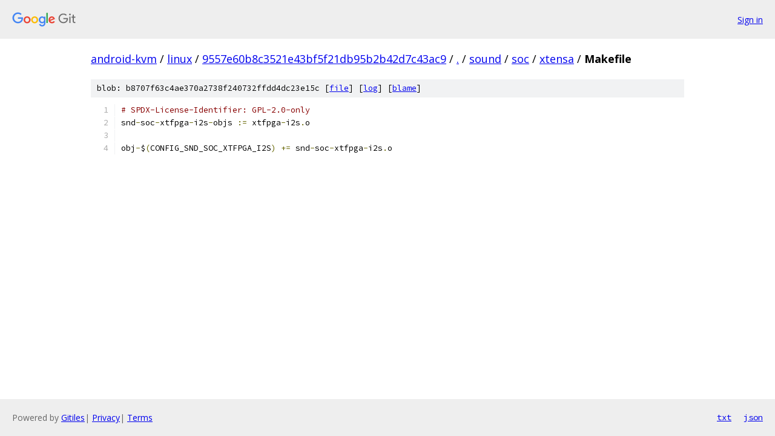

--- FILE ---
content_type: text/html; charset=utf-8
request_url: https://android-kvm.googlesource.com/linux/+/9557e60b8c3521e43bf5f21db95b2b42d7c43ac9/sound/soc/xtensa/Makefile
body_size: 1039
content:
<!DOCTYPE html><html lang="en"><head><meta charset="utf-8"><meta name="viewport" content="width=device-width, initial-scale=1"><title>sound/soc/xtensa/Makefile - linux - Git at Google</title><link rel="stylesheet" type="text/css" href="/+static/base.css"><link rel="stylesheet" type="text/css" href="/+static/prettify/prettify.css"><!-- default customHeadTagPart --></head><body class="Site"><header class="Site-header"><div class="Header"><a class="Header-image" href="/"><img src="//www.gstatic.com/images/branding/lockups/2x/lockup_git_color_108x24dp.png" width="108" height="24" alt="Google Git"></a><div class="Header-menu"> <a class="Header-menuItem" href="https://accounts.google.com/AccountChooser?faa=1&amp;continue=https://android-kvm.googlesource.com/login/linux/%2B/9557e60b8c3521e43bf5f21db95b2b42d7c43ac9/sound/soc/xtensa/Makefile">Sign in</a> </div></div></header><div class="Site-content"><div class="Container "><div class="Breadcrumbs"><a class="Breadcrumbs-crumb" href="/?format=HTML">android-kvm</a> / <a class="Breadcrumbs-crumb" href="/linux/">linux</a> / <a class="Breadcrumbs-crumb" href="/linux/+/9557e60b8c3521e43bf5f21db95b2b42d7c43ac9">9557e60b8c3521e43bf5f21db95b2b42d7c43ac9</a> / <a class="Breadcrumbs-crumb" href="/linux/+/9557e60b8c3521e43bf5f21db95b2b42d7c43ac9/">.</a> / <a class="Breadcrumbs-crumb" href="/linux/+/9557e60b8c3521e43bf5f21db95b2b42d7c43ac9/sound">sound</a> / <a class="Breadcrumbs-crumb" href="/linux/+/9557e60b8c3521e43bf5f21db95b2b42d7c43ac9/sound/soc">soc</a> / <a class="Breadcrumbs-crumb" href="/linux/+/9557e60b8c3521e43bf5f21db95b2b42d7c43ac9/sound/soc/xtensa">xtensa</a> / <span class="Breadcrumbs-crumb">Makefile</span></div><div class="u-sha1 u-monospace BlobSha1">blob: b8707f63c4ae370a2738f240732ffdd4dc23e15c [<a href="/linux/+/9557e60b8c3521e43bf5f21db95b2b42d7c43ac9/sound/soc/xtensa/Makefile">file</a>] [<a href="/linux/+log/9557e60b8c3521e43bf5f21db95b2b42d7c43ac9/sound/soc/xtensa/Makefile">log</a>] [<a href="/linux/+blame/9557e60b8c3521e43bf5f21db95b2b42d7c43ac9/sound/soc/xtensa/Makefile">blame</a>]</div><table class="FileContents"><tr class="u-pre u-monospace FileContents-line"><td class="u-lineNum u-noSelect FileContents-lineNum" data-line-number="1"></td><td class="FileContents-lineContents" id="1"><span class="com"># SPDX-License-Identifier: GPL-2.0-only</span></td></tr><tr class="u-pre u-monospace FileContents-line"><td class="u-lineNum u-noSelect FileContents-lineNum" data-line-number="2"></td><td class="FileContents-lineContents" id="2"><span class="pln">snd</span><span class="pun">-</span><span class="pln">soc</span><span class="pun">-</span><span class="pln">xtfpga</span><span class="pun">-</span><span class="pln">i2s</span><span class="pun">-</span><span class="pln">objs </span><span class="pun">:=</span><span class="pln"> xtfpga</span><span class="pun">-</span><span class="pln">i2s</span><span class="pun">.</span><span class="pln">o</span></td></tr><tr class="u-pre u-monospace FileContents-line"><td class="u-lineNum u-noSelect FileContents-lineNum" data-line-number="3"></td><td class="FileContents-lineContents" id="3"></td></tr><tr class="u-pre u-monospace FileContents-line"><td class="u-lineNum u-noSelect FileContents-lineNum" data-line-number="4"></td><td class="FileContents-lineContents" id="4"><span class="pln">obj</span><span class="pun">-</span><span class="pln">$</span><span class="pun">(</span><span class="pln">CONFIG_SND_SOC_XTFPGA_I2S</span><span class="pun">)</span><span class="pln"> </span><span class="pun">+=</span><span class="pln"> snd</span><span class="pun">-</span><span class="pln">soc</span><span class="pun">-</span><span class="pln">xtfpga</span><span class="pun">-</span><span class="pln">i2s</span><span class="pun">.</span><span class="pln">o</span></td></tr></table><script nonce="3TPq8bHy3VH4_VIHy2CJTw">for (let lineNumEl of document.querySelectorAll('td.u-lineNum')) {lineNumEl.onclick = () => {window.location.hash = `#${lineNumEl.getAttribute('data-line-number')}`;};}</script></div> <!-- Container --></div> <!-- Site-content --><footer class="Site-footer"><div class="Footer"><span class="Footer-poweredBy">Powered by <a href="https://gerrit.googlesource.com/gitiles/">Gitiles</a>| <a href="https://policies.google.com/privacy">Privacy</a>| <a href="https://policies.google.com/terms">Terms</a></span><span class="Footer-formats"><a class="u-monospace Footer-formatsItem" href="?format=TEXT">txt</a> <a class="u-monospace Footer-formatsItem" href="?format=JSON">json</a></span></div></footer></body></html>